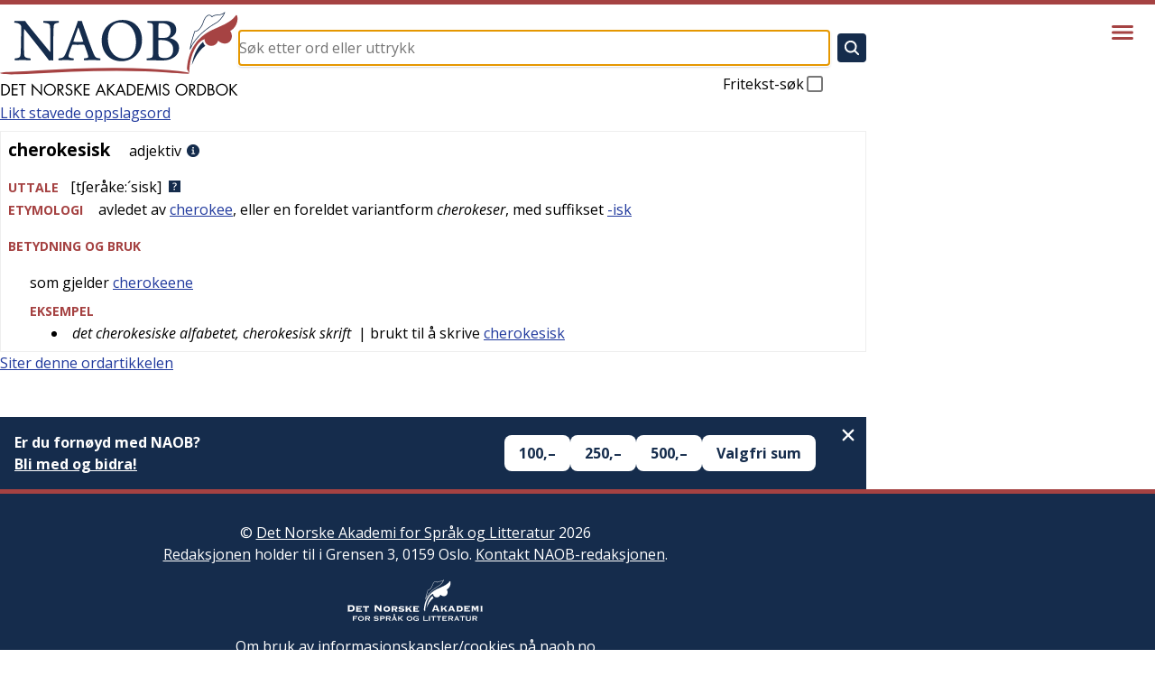

--- FILE ---
content_type: application/javascript; charset=UTF-8
request_url: https://naob.no/_next/static/chunks/724.616d0d9ddf5b3582.js
body_size: 527
content:
"use strict";(self.webpackChunk_N_E=self.webpackChunk_N_E||[]).push([[724],{724:(e,t,n)=>{n.r(t),n.d(t,{default:()=>a});class a extends HTMLElement{connectedCallback(){null!=this.dataset.lemmaIds&&function(e){let{lemmaIds:t,containerElement:n}=e,a=n.querySelector("u-details"),i=n.querySelector(".inflection-table-contents");a&&i&&a.addEventListener("toggle",()=>{a.open&&r({ordbankenSection:i,lemmaIds:t})})}({lemmaIds:this.dataset.lemmaIds.trim(),containerElement:this})}constructor(){super()}}async function r(e){let{ordbankenSection:t,lemmaIds:n}=e;if(!t.dataset.loaded)try{t.innerHTML=await i(n),t.dataset.loaded="true",function(e){let t=Array.from(e.querySelectorAll("[data-rowindex]")).map(e=>{let t=e.dataset.rowindex||"";return{elem:e,rowindex:new Set(t.split(","))}});t.forEach(e=>{e.elem.addEventListener("mouseover",()=>{t.forEach(t=>{new Set(Array.from(e.rowindex).filter(e=>t.rowindex.has(e))).size>0&&t.elem.classList.add("highlight")})}),e.elem.addEventListener("mouseleave",()=>{t.forEach(e=>{e.elem.classList.remove("highlight")})})})}(t),function(e){let t=e.querySelector("tbody");return t&&0===t.childElementCount}(t)&&(t.innerHTML="Fant ingen normerte oppslag i Ordbanken.")}catch(e){t.innerHTML="Klarte ikke \xe5 laste b\xf8yning"}}async function i(e){let t=window.matchMedia("(min-width: 1024px)").matches?"sm":"xs",n="/api/inflect?ob_lemma_ids=".concat(e,"&mq=").concat(t),a=await fetch(n);if(!a.ok)throw Error(a.statusText);return await a.text()}a.observedAttributes=["color","size"],null==customElements.get("inflection-table")&&customElements.define("inflection-table",a)}}]);

--- FILE ---
content_type: text/x-component
request_url: https://naob.no/s%C3%B8k?q=cherokesisk&_rsc=3fwzw
body_size: -173
content:
0:{"b":"0JcF6fKRwFX6a0gNacsHJ","f":[["children","sok",["sok",{"children":["__PAGE__?{\"q\":\"cherokesisk\"}",{}]}],null,[null,null],true]],"S":false}


--- FILE ---
content_type: text/x-component
request_url: https://naob.no/?_rsc=3fwzw
body_size: 3483
content:
1:"$Sreact.fragment"
3:I[1356,["356","static/chunks/356-c5e20c4b262af940.js","974","static/chunks/app/page-7e2db23ecc4cee63.js"],"Image"]
4:I[1479,["356","static/chunks/356-c5e20c4b262af940.js","974","static/chunks/app/page-7e2db23ecc4cee63.js"],"SearchForm"]
5:I[4431,[],"OutletBoundary"]
7:I[5278,[],"AsyncMetadataOutlet"]
9:I[4431,[],"ViewportBoundary"]
b:I[4431,[],"MetadataBoundary"]
c:"$Sreact.suspense"
e:I[7150,[],""]
:HL["/_next/static/media/851c14db057e20c2-s.p.woff2","font",{"crossOrigin":"","type":"font/woff2"}]
:HL["/_next/static/media/e807dee2426166ad-s.p.woff2","font",{"crossOrigin":"","type":"font/woff2"}]
:HL["/_next/static/css/d3dd5e7b0adc6ffd.css","style"]
:HL["/_next/static/css/94d0244887e25d47.css","style"]
:HL["/_next/static/css/3fcae155cf7b3cac.css","style"]
:HL["/_next/static/css/a2be4adc2e2e73b8.css","style"]
0:{"P":null,"b":"0JcF6fKRwFX6a0gNacsHJ","p":"","c":["","?_rsc=elieu"],"i":false,"f":[[["",{"children":["__PAGE__",{}]},"$undefined","$undefined",true],["",["$","$1","c",{"children":[[["$","link","0",{"rel":"stylesheet","href":"/_next/static/css/d3dd5e7b0adc6ffd.css","precedence":"next","crossOrigin":"$undefined","nonce":"$undefined"}],["$","link","1",{"rel":"stylesheet","href":"/_next/static/css/94d0244887e25d47.css","precedence":"next","crossOrigin":"$undefined","nonce":"$undefined"}],["$","link","2",{"rel":"stylesheet","href":"/_next/static/css/3fcae155cf7b3cac.css","precedence":"next","crossOrigin":"$undefined","nonce":"$undefined"}],["$","link","3",{"rel":"stylesheet","href":"/_next/static/css/a2be4adc2e2e73b8.css","precedence":"next","crossOrigin":"$undefined","nonce":"$undefined"}]],"$L2"]}],{"children":["__PAGE__",["$","$1","c",{"children":[["$","main",null,{"className":"page_root___eQ0n","children":[["$","h1",null,{"className":"page_title__m5nyP","children":["$","$L3",null,{"className":"page_logo__1r_52","src":{"src":"/_next/static/media/naob-logo.05620f06.svg","height":94,"width":264,"blurWidth":0,"blurHeight":0},"alt":"Det Norske Akademis Ordbok","width":264,"height":94,"priority":true}]}],["$","div",null,{"className":"page_form__WYtrD","children":["$","$L4",null,{"autoFocus":true}]}]]}],null,["$","$L5",null,{"children":["$L6",["$","$L7",null,{"promise":"$@8"}]]}]]}],{},null,false]},null,false],["$","$1","h",{"children":[null,[["$","$L9",null,{"children":"$La"}],["$","meta",null,{"name":"next-size-adjust","content":""}]],["$","$Lb",null,{"children":["$","div",null,{"hidden":true,"children":["$","$c",null,{"fallback":null,"children":"$Ld"}]}]}]]}],false]],"m":"$undefined","G":["$e",[]],"s":false,"S":true}
a:[["$","meta","0",{"charSet":"utf-8"}],["$","meta","1",{"name":"viewport","content":"width=device-width, initial-scale=1"}]]
6:null
f:I[1402,["619","static/chunks/619-ba102abea3e3d0e4.js","318","static/chunks/318-5085a9fd31175c8a.js","356","static/chunks/356-c5e20c4b262af940.js","107","static/chunks/107-130e321352f26776.js","959","static/chunks/959-6b521ae6a3535e92.js","177","static/chunks/app/layout-f8468daafa7eb792.js"],""]
10:I[2314,["619","static/chunks/619-ba102abea3e3d0e4.js","318","static/chunks/318-5085a9fd31175c8a.js","356","static/chunks/356-c5e20c4b262af940.js","107","static/chunks/107-130e321352f26776.js","959","static/chunks/959-6b521ae6a3535e92.js","177","static/chunks/app/layout-f8468daafa7eb792.js"],"Header"]
11:I[9766,[],""]
12:I[8924,[],""]
2:["$","html",null,{"lang":"nb","className":"__className_b92217","children":[["$","head",null,{"children":[[["$","$Lf",null,{"async":true,"defer":true,"data-api":"$undefined","data-domain":"naob.no","data-exclude":"$undefined","src":"https://plausible.io/js/script.js","integrity":"$undefined","crossOrigin":"$undefined"}],["$","$Lf",null,{"id":"next-plausible-init","dangerouslySetInnerHTML":{"__html":"window.plausible = window.plausible || function() { (window.plausible.q = window.plausible.q || []).push(arguments) }"},"nonce":"$undefined"}],"$undefined"],["$","meta",null,{"name":"yandex-verification","content":"90ce1c4e7c95d482"}],["$","link",null,{"rel":"manifest","href":"/manifest.json"}],["$","link",null,{"rel":"apple-touch-icon","sizes":"180x180","href":"/icons/apple-touch-icon.png"}],["$","link",null,{"rel":"icon","type":"image/png","sizes":"32x32","href":"/icons/favicon-32x32.png"}],["$","link",null,{"rel":"icon","type":"image/png","sizes":"16x16","href":"/icons/favicon-16x16.png"}],["$","link",null,{"rel":"shortcut icon","href":"/icons/favicon.ico"}],["$","meta",null,{"name":"theme-color","content":"#ffffff"}],["$","meta",null,{"name":"format-detection","content":"telephone=no, date=no, email=no, address=no"}]]}],["$","body",null,{"children":["$","div",null,{"className":"layout_layout__Qn9HX","children":[["$","$L10",null,{"menuItems":[{"slug":"veiledning","title":"Veiledning"},{"slug":"om","title":"Om NAOB"},{"slug":"naob-i-skolen","title":"NAOB i skolen"},{"slug":"naob-i-skolen-oppgaver","title":"NAOB i skolen - oppgaver"},{"slug":"finansiering","title":"Finansiering"},{"slug":"stott-oss","title":"Hvorfor trenger NAOB stÃ¸tte?"},{"slug":"redaksjon","title":"Redaksjon, administrasjon"},{"slug":"litteratur","title":"Litteratur"},{"slug":"kontakt","title":"Kontakt"},{"slug":"smarttelefon","title":"NAOB pÃ¥ smarttelefon"}]}],["$","div",null,{"className":"l-main","children":["$","div",null,{"className":"layout_main__30FUz","children":["$","$L11",null,{"parallelRouterKey":"children","error":"$undefined","errorStyles":"$undefined","errorScripts":"$undefined","template":["$","$L12",null,{}],"templateStyles":"$undefined","templateScripts":"$undefined","notFound":[["$","div",null,{"className":"not-found_root__vwgBX","children":[["$","h1",null,{"className":"not-found_title__HIivx","children":"404 - Denne siden finnes ikke"}],["$","div",null,{"className":"$undefined","children":[["$","p",null,{"children":"Siden du forsÃ¸ker Ã¥ se pÃ¥, finnes ikke. Den kan vÃ¦re flyttet eller slettet, eller sÃ¥ kan du ha fulgt en Ã¸delagt lenke."}],["$","p",null,{"children":"Hvis det er en ordbokartikkel du prÃ¸vde Ã¥ gÃ¥ inn pÃ¥, kan du forsÃ¸ke Ã¥ sÃ¸ke etter den i sÃ¸kefeltet pÃ¥ toppen av siden."}],["$","p",null,{"children":"Er det en redaksjonell side du ikke finner, kan du forsÃ¸ke Ã¥ finne den ved hjelp av menyen bak hamburgerikonet Ã¸verst til hÃ¸yre pÃ¥ siden."}]]}]]}],[["$","link","0",{"rel":"stylesheet","href":"/_next/static/css/2e6afacd7c69801c.css","precedence":"next","crossOrigin":"$undefined","nonce":"$undefined"}]]],"forbidden":"$undefined","unauthorized":"$undefined"}]}]}],["$","footer",null,{"className":"Footer_footer__OYoYH","children":["$","div",null,{"className":"l-main","children":["$","div",null,{"className":"Footer_content__V9MfQ","children":[["$","div",null,{"className":"Footer_text__zmW1j","children":["$","div",null,{"className":"PageContent_content__bddf2","children":[["$","$1","31ee3bb2baf3",{"children":[null,["$","div",null,{"className":"PageContent_content__bddf2","children":[["$","p","40884b917e38",{"children":["Â© ",["$","a","b9f0afe550561",{"href":"http://www.detnorskeakademi.no/","rel":"noreferrer noopener","children":["Det Norske Akademi for SprÃ¥k og Litteratur"]}]," 2026",["$","br","node-3",{}],"",["$","a","0c2e1ebcba87",{"href":"/dagens-redaksjon","children":["Redaksjonen"]}]," holder til i Grensen 3, 0159 Oslo. ",["$","a","eac4cf51793a",{"href":"/kontakt","children":["Kontakt NAOB-redaksjonen"]}],"."]}],["$","p","ffa2787d53c7",{"children":["",["$","img","8c69c8352731",{"src":"https://cdn.sanity.io/images/g9i3uvwd/production/608e54f5bb7d2b2e09c4bd794a6705cc791f2f77-582x178.svg","alt":"Det Norske Akademi for SprÃ¥k og Litteratur","className":""}],""]}],["$","p","58bf2645b13a",{"children":[["$","a","5ba4f13136d5",{"href":"/informasjonskapsler","children":["Om bruk av informasjonskapsler/cookies pÃ¥ naob.no"]}]]}]]}]]}]]}]}],["$","article",null,{"children":[["$","div","a24be0d167ba",{"children":[["$","h2",null,{"className":"Footer_patronTitle__alyqO","children":"NAOBs finansielle stÃ¸ttespillere i 2026"}],"$L13"]}]]}]]}]}]}]]}]}]]}]
13:["$","div",null,{"className":"Footer_sectionList__9sEz2","children":[["$","section","36e2a40bf0ae",{"className":"Footer_section__qKUVy","children":[["$","h3",null,{"className":"Footer_sectionTitle__EYflW","children":"Staten"}],["$","div",null,{"className":"Footer_sectionContent__EI035","children":["$","div",null,{"className":"PageContent_content__bddf2","children":[["$","p","3605a7aa7683",{"children":[""]}],["$","ul","1433d291d04f",{"className":"PatronList_list__mjdvX","data-context":"footer","children":[["$","li","087c95d6-e893-4189-9380-3e286bd478a5",{"className":"PatronList_patron__OJJQy","children":["$","div",null,{"className":"Patron_patron__A80g8","data-context":"footer","children":["$","a",null,{"className":"Patron_link__T2lEr","href":"https://www.regjeringen.no/no/dep/kud/","children":["$","img",null,{"className":"Patron_logo__xeoHL","alt":"Kulturdepartementet","src":"https://cdn.sanity.io/images/g9i3uvwd/production/01504b44b4338ca3998879121964a0eeb9b0cf5a-191x43.svg"}]}]}]}]]}],["$","p","f7bcfbe65ccb",{"children":[""]}]]}]}]]}],["$","section","b20a66135ae4",{"className":"Footer_section__qKUVy","children":[["$","h3",null,{"className":"Footer_sectionTitle__EYflW","children":"Private stiftelser"}],["$","div",null,{"className":"Footer_sectionContent__EI035","children":["$","div",null,{"className":"PageContent_content__bddf2","children":[["$","p","f05d50d4c60a",{"children":[""]}],["$","ul","f91503bac853",{"className":"PatronList_list__mjdvX","data-context":"footer","children":[["$","li","d8272c6b-2c15-4f6c-a5fe-21b0df0d6671",{"className":"PatronList_patron__OJJQy","children":["$","div",null,{"className":"Patron_patron__A80g8","data-context":"footer","children":["$","a",null,{"className":"Patron_link__T2lEr","href":"https://sparebankstiftelsen.no/","children":["$","img",null,{"className":"Patron_logo__xeoHL","alt":"Sparebankstiftelsen DNB","src":"https://cdn.sanity.io/images/g9i3uvwd/production/4695f06abd55a084d3dc72a7afa4aaa24af24b8d-1820x1580.png"}]}]}]}],["$","li","576faffd-b533-4f6d-8ef2-1722530a7219",{"className":"PatronList_patron__OJJQy","children":["$","div",null,{"className":"Patron_patron__A80g8","data-context":"footer","children":["$","a",null,{"className":"Patron_link__T2lEr","href":"https://bergesenstiftelsen.no/","children":["$","img",null,{"className":"Patron_logo__xeoHL","alt":"Bergesenstiftelsen","src":"https://cdn.sanity.io/images/g9i3uvwd/production/4b3a60fe4df31db4f08bf7e3a5381a590b40739f-1038x411.svg"}]}]}]}],["$","li","8747d812-aa2e-4dc2-843c-f02b2583284f",{"className":"PatronList_patron__OJJQy","children":["$","div",null,{"className":"Patron_patron__A80g8","data-context":"footer","children":["$","a",null,{"className":"Patron_link__T2lEr","href":"https://www.eckbos-legat.no/","children":["$","img",null,{"className":"Patron_logo__xeoHL","alt":"Eckbos legat","src":"https://cdn.sanity.io/images/g9i3uvwd/production/34b18667028c4c65e343be80f4aab35577655e9b-513x181.png"}]}]}]}],["$","li","3bf1480e-8fc2-4978-bf4a-a45514fb2c3a",{"className":"PatronList_patron__OJJQy","children":["$","div",null,{"className":"Patron_patron__A80g8","data-context":"footer","children":["$","a",null,{"className":"Patron_link__T2lEr","href":"https://www.hoeghstiftelsene.no/lucy-hoegh-stiftelse/","children":["$","div",null,{"className":"Patron_textLogo__6Ph2w","children":"Leif og Lucy HÃ¸egh Stiftelse"}]}]}]}]]}]]}]}]]}],["$","section","2561d0316e46",{"className":"Footer_section__qKUVy","children":[["$","h3",null,{"className":"Footer_sectionTitle__EYflW","children":"Ordbokens brukere"}],["$","div",null,{"className":"Footer_sectionContent__EI035","children":["$","div",null,{"className":"PageContent_content__bddf2","children":[["$","p","47dfbf0f2ea0",{"children":["Er du fornÃ¸yd med NAOB? Store og smÃ¥ gaver mottas med stor takk."]}],["$","p","7fcb4b95ad8b",{"children":["VÃ¥rt Vipps-nummer er ",["$","b","70a198dd10b1",{"children":["629219"]}]]}],["$","p","a690b6434fb4",{"children":["VÃ¥rt kontonummer er: ",["$","b","0f97dc5a1f0d",{"children":["1506Â 30Â 88258"]}]]}],["$","p","c3e97b50d255",{"children":[""]}]]}]}]]}]]}]
14:I[622,[],"IconMark"]
8:{"metadata":[["$","title","0",{"children":"NAOB"}],["$","link","1",{"rel":"icon","href":"/favicon.ico","type":"image/x-icon","sizes":"48x48"}],["$","$L14","2",{}]],"error":null,"digest":"$undefined"}
d:"$8:metadata"
